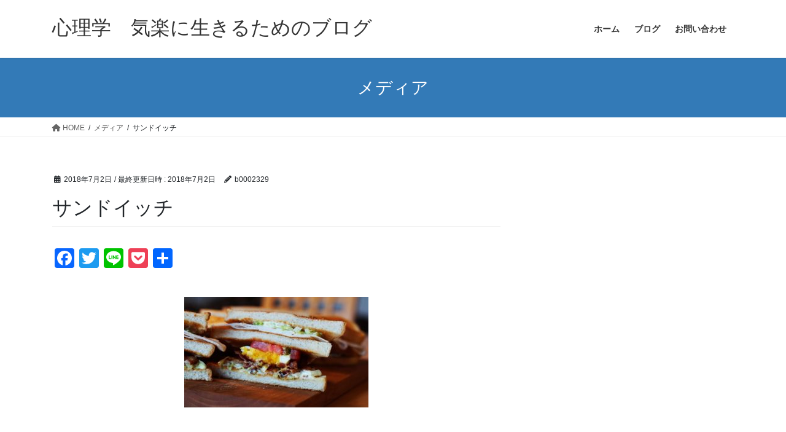

--- FILE ---
content_type: text/html; charset=utf-8
request_url: https://www.google.com/recaptcha/api2/aframe
body_size: 268
content:
<!DOCTYPE HTML><html><head><meta http-equiv="content-type" content="text/html; charset=UTF-8"></head><body><script nonce="1qaEf4Xv-kI8we_WO6tKTQ">/** Anti-fraud and anti-abuse applications only. See google.com/recaptcha */ try{var clients={'sodar':'https://pagead2.googlesyndication.com/pagead/sodar?'};window.addEventListener("message",function(a){try{if(a.source===window.parent){var b=JSON.parse(a.data);var c=clients[b['id']];if(c){var d=document.createElement('img');d.src=c+b['params']+'&rc='+(localStorage.getItem("rc::a")?sessionStorage.getItem("rc::b"):"");window.document.body.appendChild(d);sessionStorage.setItem("rc::e",parseInt(sessionStorage.getItem("rc::e")||0)+1);localStorage.setItem("rc::h",'1766242295762');}}}catch(b){}});window.parent.postMessage("_grecaptcha_ready", "*");}catch(b){}</script></body></html>